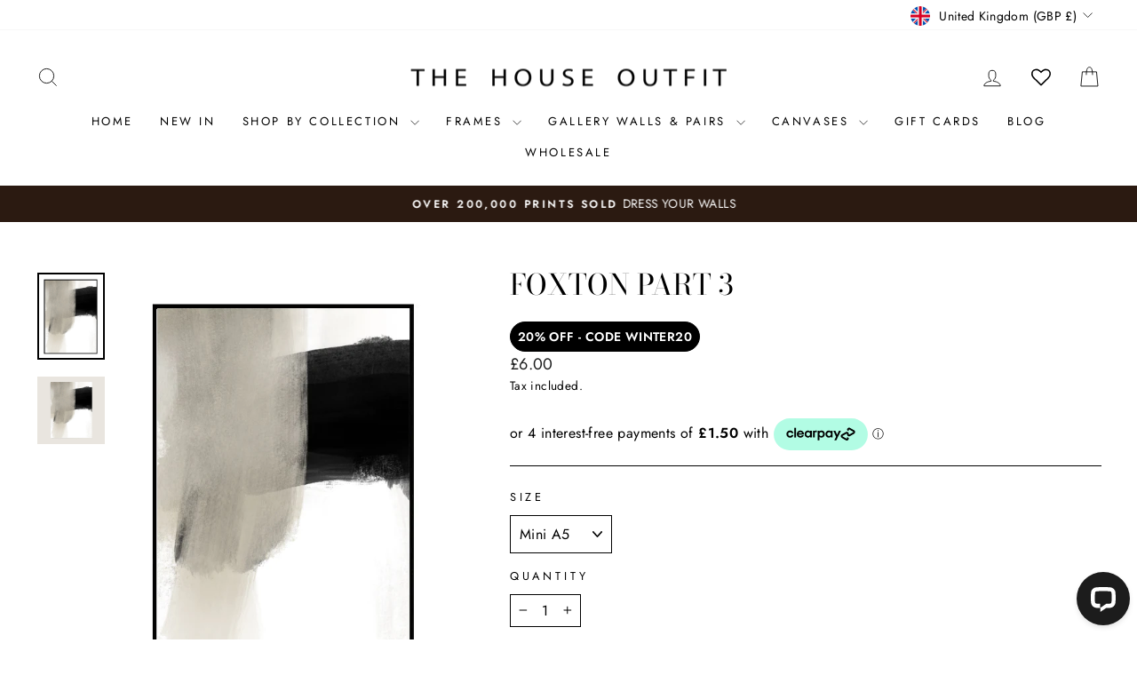

--- FILE ---
content_type: text/html
request_url: https://placement-api.clearpay.co.uk/?mpid=house-outfit.myshopify.com&placementid=null&pageType=null&zoid=9.0.85
body_size: 1053
content:

  <!DOCTYPE html>
  <html>
  <head>
      <link rel='icon' href='data:,' />
      <meta http-equiv="Content-Security-Policy"
          content="base-uri 'self'; default-src 'self'; font-src 'self'; style-src 'self'; script-src 'self' https://cdn.jsdelivr.net/npm/zoid@9.0.85/dist/zoid.min.js; img-src 'self'; connect-src 'self'; frame-src 'self'">
      <title></title>
      <link rel="preload" href="/index.js" as="script" />
      <link rel="preload" href="https://cdn.jsdelivr.net/npm/zoid@9.0.85/dist/zoid.min.js" integrity="sha384-67MznxkYtbE8teNrhdkvnzQBmeiErnMskO7eD8QwolLpdUliTdivKWx0ANHgw+w8" as="script" crossorigin="anonymous" />
      <div id="__AP_DATA__" hidden>
        {"errors":{"mcr":null},"mcrResponse":{"data":{"errors":[],"config":{"mpId":"house-outfit.myshopify.com","createdAt":"2023-09-28T23:29:41.216677806Z","updatedAt":"2025-11-11T13:36:43.589388151Z","config":{"consumerLending":{"metadata":{"shouldForceCache":false,"isProductEnabled":false,"updatedAt":"2024-11-08T02:25:33.06519563Z","version":0},"details":{}},"interestFreePayment":{"metadata":{"shouldForceCache":false,"isProductEnabled":false,"updatedAt":"2024-11-08T02:25:33.06516321Z","version":0},"details":{"minimumAmount":{"amount":"1.00","currency":"GBP"},"maximumAmount":{"amount":"1200.00","currency":"GBP"},"cbt":{"enabled":true,"countries":["AU","IT","NZ","FR","ES","CA","US"],"limits":{}}}},"merchantAttributes":{"metadata":{"shouldForceCache":false,"isProductEnabled":true,"updatedAt":"2024-11-08T02:25:33.0652058Z","version":0},"details":{"analyticsEnabled":false,"tradingCountry":"GB","storeURI":"http://www.thehouseoutfit.com","tradingName":"The House Outfit","vpuf":true}},"onsitePlacements":{"metadata":{"expiresAt":1762869103589,"ttl":900,"updatedAt":"2025-11-11T13:36:43.58934133Z","version":0},"details":{"onsitePlacements":{"4b85d38e-e608-4260-950e-b35b78986a03":{"placementId":"4b85d38e-e608-4260-950e-b35b78986a03","pageType":"product","enabled":true,"type":"price-paragraph","introText":"or","logoType":"badge","badgeTheme":"black-on-mint","lockupTheme":"black","modalTheme":"mint","modalLinkStyle":"circled-info-icon","paymentAmountIsBold":false,"promoRenderStyle":"promo-with-get-and-payments","size":"md","showIfOutsideLimits":true,"showInterestFree":true,"showLowerLimit":true,"showUpperLimit":true,"showWith":true,"showPaymentAmount":true},"b617474b-5c27-4cc6-afe2-de7795210ce8":{"placementId":"b617474b-5c27-4cc6-afe2-de7795210ce8","pageType":"cart","enabled":true,"type":"price-paragraph","introText":"or","logoType":"badge","badgeTheme":"black-on-mint","lockupTheme":"black","modalTheme":"mint","modalLinkStyle":"circled-info-icon","paymentAmountIsBold":false,"promoRenderStyle":"promo-with-get-and-payments","size":"md","showIfOutsideLimits":true,"showInterestFree":true,"showLowerLimit":true,"showUpperLimit":true,"showWith":true,"showPaymentAmount":true}}}},"cashAppPay":{"metadata":{"shouldForceCache":false,"isProductEnabled":false,"updatedAt":"2024-11-08T02:25:33.06521656Z","version":0},"details":{"enabledForOrders":false,"integrationCompleted":false}},"promotionalData":{"metadata":{"version":0},"details":{"consumerLendingPromotions":[]}}}}},"errors":null,"status":200},"brand":"clearpay","meta":{"version":"0.36.6"}}
      </div>
  </head>
  <body></body>
  <script src="/index.js" type="application/javascript"></script>
  </html>
  

--- FILE ---
content_type: text/javascript; charset=utf-8
request_url: https://www.thehouseoutfit.com/products/foxton-part-3.js
body_size: 1371
content:
{"id":7761555423430,"title":"FOXTON PART 3","handle":"foxton-part-3","description":"\u003cp\u003eThis modern yet timeless abstract wall art print is sure to add a touch of sophistication to any room. The perfect balance of black, nude, and white hues makes it easy to match with almost any colour palette. Create an eye-catching display with the Foxton Part 3, and pair with our \u003ca href=\"https:\/\/www.thehouseoutfit.com\/collections\/frames\" title=\"https:\/\/www.thehouseoutfit.com\/collections\/frames\"\u003epremium frames\u003c\/a\u003e for a polished look.\u003c\/p\u003e\n\u003cp\u003eDesigned as part of a trio, if you love Foxton Part 3 you can add \u003ca href=\"https:\/\/www.thehouseoutfit.com\/collections\/new-arrivals\/products\/foxton\" title=\"https:\/\/www.thehouseoutfit.com\/collections\/new-arrivals\/products\/foxton\"\u003eFoxton\u003c\/a\u003e and \u003ca href=\"https:\/\/www.thehouseoutfit.com\/collections\/new-arrivals\/products\/foxton-part-2\" title=\"https:\/\/www.thehouseoutfit.com\/collections\/new-arrivals\/products\/foxton-part-2\"\u003eFoxton Part 2\u003c\/a\u003e to make the complete collection.\u003c\/p\u003e\n\u003cp\u003eUnframed wall print.\u003cbr\u003e\u003c\/p\u003e\n\u003cp\u003eDesigned in the UK.\u003c\/p\u003e\n\u003cp\u003eWall art prints are professionally printed onto the finest quality 200 gsm matte stock and will arrive rolled.           \u003c\/p\u003e","published_at":"2023-02-16T11:57:53+00:00","created_at":"2023-02-16T11:57:53+00:00","vendor":"The House Outfit","type":"Prints","tags":["New Arrivals","New In","Nudes","Wall Art"],"price":600,"price_min":600,"price_max":3900,"available":true,"price_varies":true,"compare_at_price":0,"compare_at_price_min":0,"compare_at_price_max":0,"compare_at_price_varies":false,"variants":[{"id":42594302034118,"title":"Mini A5","option1":"Mini A5","option2":null,"option3":null,"sku":null,"requires_shipping":true,"taxable":true,"featured_image":null,"available":true,"name":"FOXTON PART 3 - Mini A5","public_title":"Mini A5","options":["Mini A5"],"price":600,"weight":0,"compare_at_price":0,"inventory_quantity":36,"inventory_management":"shopify","inventory_policy":"deny","barcode":null,"requires_selling_plan":false,"selling_plan_allocations":[]},{"id":42594302066886,"title":"A4","option1":"A4","option2":null,"option3":null,"sku":null,"requires_shipping":true,"taxable":true,"featured_image":null,"available":true,"name":"FOXTON PART 3 - A4","public_title":"A4","options":["A4"],"price":1200,"weight":0,"compare_at_price":0,"inventory_quantity":36,"inventory_management":"shopify","inventory_policy":"deny","barcode":null,"requires_selling_plan":false,"selling_plan_allocations":[]},{"id":42594302099654,"title":"A3","option1":"A3","option2":null,"option3":null,"sku":null,"requires_shipping":true,"taxable":true,"featured_image":null,"available":true,"name":"FOXTON PART 3 - A3","public_title":"A3","options":["A3"],"price":1500,"weight":0,"compare_at_price":0,"inventory_quantity":36,"inventory_management":"shopify","inventory_policy":"deny","barcode":null,"requires_selling_plan":false,"selling_plan_allocations":[]},{"id":42594302132422,"title":"30\/40 cm","option1":"30\/40 cm","option2":null,"option3":null,"sku":null,"requires_shipping":true,"taxable":true,"featured_image":null,"available":true,"name":"FOXTON PART 3 - 30\/40 cm","public_title":"30\/40 cm","options":["30\/40 cm"],"price":1900,"weight":0,"compare_at_price":0,"inventory_quantity":36,"inventory_management":"shopify","inventory_policy":"deny","barcode":null,"requires_selling_plan":false,"selling_plan_allocations":[]},{"id":42594302165190,"title":"A2","option1":"A2","option2":null,"option3":null,"sku":null,"requires_shipping":true,"taxable":true,"featured_image":null,"available":true,"name":"FOXTON PART 3 - A2","public_title":"A2","options":["A2"],"price":2500,"weight":0,"compare_at_price":0,"inventory_quantity":36,"inventory_management":"shopify","inventory_policy":"deny","barcode":null,"requires_selling_plan":false,"selling_plan_allocations":[]},{"id":42594302197958,"title":"50\/70 cm","option1":"50\/70 cm","option2":null,"option3":null,"sku":null,"requires_shipping":true,"taxable":true,"featured_image":null,"available":true,"name":"FOXTON PART 3 - 50\/70 cm","public_title":"50\/70 cm","options":["50\/70 cm"],"price":3500,"weight":0,"compare_at_price":0,"inventory_quantity":36,"inventory_management":"shopify","inventory_policy":"deny","barcode":null,"requires_selling_plan":false,"selling_plan_allocations":[]},{"id":42594302230726,"title":"A1","option1":"A1","option2":null,"option3":null,"sku":null,"requires_shipping":true,"taxable":true,"featured_image":null,"available":true,"name":"FOXTON PART 3 - A1","public_title":"A1","options":["A1"],"price":3900,"weight":0,"compare_at_price":0,"inventory_quantity":36,"inventory_management":"shopify","inventory_policy":"deny","barcode":null,"requires_selling_plan":false,"selling_plan_allocations":[]}],"images":["\/\/cdn.shopify.com\/s\/files\/1\/1306\/7101\/products\/a_1961e2e2-203c-499e-b6e8-c1f5c88cdd3f.jpg?v=1676548696","\/\/cdn.shopify.com\/s\/files\/1\/1306\/7101\/products\/InstagramStory-Singles_200x200px_4_3feeafa5-597c-4dcc-a1be-58b315798482.jpg?v=1676642099"],"featured_image":"\/\/cdn.shopify.com\/s\/files\/1\/1306\/7101\/products\/a_1961e2e2-203c-499e-b6e8-c1f5c88cdd3f.jpg?v=1676548696","options":[{"name":"Size","position":1,"values":["Mini A5","A4","A3","30\/40 cm","A2","50\/70 cm","A1"]}],"url":"\/products\/foxton-part-3","media":[{"alt":"premium abstract wall art neutral nude beige stone black white","id":27611419803846,"position":1,"preview_image":{"aspect_ratio":0.775,"height":640,"width":496,"src":"https:\/\/cdn.shopify.com\/s\/files\/1\/1306\/7101\/products\/a_1961e2e2-203c-499e-b6e8-c1f5c88cdd3f.jpg?v=1676548696"},"aspect_ratio":0.775,"height":640,"media_type":"image","src":"https:\/\/cdn.shopify.com\/s\/files\/1\/1306\/7101\/products\/a_1961e2e2-203c-499e-b6e8-c1f5c88cdd3f.jpg?v=1676548696","width":496},{"alt":"premium abstract wall art neutral nude beige stone black white","id":27617575796934,"position":2,"preview_image":{"aspect_ratio":1.0,"height":625,"width":625,"src":"https:\/\/cdn.shopify.com\/s\/files\/1\/1306\/7101\/products\/InstagramStory-Singles_200x200px_4_3feeafa5-597c-4dcc-a1be-58b315798482.jpg?v=1676642099"},"aspect_ratio":1.0,"height":625,"media_type":"image","src":"https:\/\/cdn.shopify.com\/s\/files\/1\/1306\/7101\/products\/InstagramStory-Singles_200x200px_4_3feeafa5-597c-4dcc-a1be-58b315798482.jpg?v=1676642099","width":625}],"requires_selling_plan":false,"selling_plan_groups":[]}

--- FILE ---
content_type: text/javascript; charset=utf-8
request_url: https://www.thehouseoutfit.com/products/aluminium-gold-a5-frame.js
body_size: 430
content:
{"id":4003272425560,"title":"ALUMINIUM GOLD A5 FRAME","handle":"aluminium-gold-a5-frame","description":"\u003cp\u003e\u003cspan\u003eOur premium aluminium \u003c\/span\u003e\u003cspan\u003egold A5\u003c\/span\u003e\u003cspan\u003e frame is sturdy but lightweight, with a non-glass acrylic plexi front. The acrylic sheets comes with a protective film on both sides which you can remove to reveal a clear screen. The frame has a wooden back and clips into the frame, with metal attachments so that you can fix your frame to the wall either horizontally or vertically depending on your desired style. Equipped with a stand, you can choose to have your frame free standing if you would prefer. This is the perfect accompaniment to style the wall art in your home. You can see our full collection of frames available \u003ca data-mce-fragment=\"1\" href=\"https:\/\/www.thehouseoutfit.com\/collections\/frames\"\u003ehere\u003c\/a\u003e.\u003c\/span\u003e\u003c\/p\u003e\n\u003cp\u003e9mm frame\u003c\/p\u003e\n\u003cp\u003e\u003cspan\u003eSuitable for Image Size: A5 (14.8x21cm) \u003c\/span\u003e\u003c\/p\u003e","published_at":"2019-08-20T10:32:14+01:00","created_at":"2019-08-20T10:32:14+01:00","vendor":"The House Outfit","type":"","tags":["A5","Frames"],"price":595,"price_min":595,"price_max":595,"available":false,"price_varies":false,"compare_at_price":0,"compare_at_price_min":0,"compare_at_price_max":0,"compare_at_price_varies":false,"variants":[{"id":29911868538968,"title":"Default Title","option1":"Default Title","option2":null,"option3":null,"sku":"","requires_shipping":true,"taxable":true,"featured_image":null,"available":false,"name":"ALUMINIUM GOLD A5 FRAME","public_title":null,"options":["Default Title"],"price":595,"weight":0,"compare_at_price":0,"inventory_quantity":0,"inventory_management":"shopify","inventory_policy":"deny","barcode":"","requires_selling_plan":false,"selling_plan_allocations":[]}],"images":["\/\/cdn.shopify.com\/s\/files\/1\/1306\/7101\/products\/GOLD_A4_THICK_9c521113-3017-430b-8e94-be7430468316.jpg?v=1609934198"],"featured_image":"\/\/cdn.shopify.com\/s\/files\/1\/1306\/7101\/products\/GOLD_A4_THICK_9c521113-3017-430b-8e94-be7430468316.jpg?v=1609934198","options":[{"name":"Title","position":1,"values":["Default Title"]}],"url":"\/products\/aluminium-gold-a5-frame","media":[{"alt":"premium aluminium lightweight sturdy wall art picture frame gold A5","id":7590637568088,"position":1,"preview_image":{"aspect_ratio":0.775,"height":640,"width":496,"src":"https:\/\/cdn.shopify.com\/s\/files\/1\/1306\/7101\/products\/GOLD_A4_THICK_9c521113-3017-430b-8e94-be7430468316.jpg?v=1609934198"},"aspect_ratio":0.775,"height":640,"media_type":"image","src":"https:\/\/cdn.shopify.com\/s\/files\/1\/1306\/7101\/products\/GOLD_A4_THICK_9c521113-3017-430b-8e94-be7430468316.jpg?v=1609934198","width":496}],"requires_selling_plan":false,"selling_plan_groups":[]}

--- FILE ---
content_type: application/javascript; charset=UTF-8
request_url: https://api.livechatinc.com/v3.6/customer/action/get_dynamic_configuration?x-region=us-south1&license_id=19074801&client_id=c5e4f61e1a6c3b1521b541bc5c5a2ac5&url=https%3A%2F%2Fwww.thehouseoutfit.com%2Fcollections%2Fnew-arrivals%2Fproducts%2Ffoxton-part-3&channel_type=code&implementation_type=Shopify&jsonp=__tsr0u3n8tmf
body_size: 181
content:
__tsr0u3n8tmf({"organization_id":"c06cb67b-479d-4806-ad7c-2688ffdb9034","livechat_active":true,"livechat":{"group_id":0,"client_limit_exceeded":false,"domain_allowed":true,"config_version":"374.0.2.7.12.3.3.4.3.1.3.2.224","localization_version":"4940c52ca0caf914a8b155bf4411bbe5","language":"en"},"default_widget":"livechat"});

--- FILE ---
content_type: text/javascript; charset=utf-8
request_url: https://www.thehouseoutfit.com/products/focus-on-your-goals-chocolate-brownie-scented-candle.js
body_size: 268
content:
{"id":4681327837272,"title":"Limited Edition CHOCOLATE BROWNIE SCENTED CANDLE","handle":"focus-on-your-goals-chocolate-brownie-scented-candle","description":"\u003cp\u003e\u003cstrong\u003eFocus on your goals baby girl.\u003c\/strong\u003e\u003c\/p\u003e\n\u003cp\u003eChocolate Brownie scented candle\u003c\/p\u003e\n\u003cp\u003e \u003c\/p\u003e\n\u003cp\u003e \u003c\/p\u003e\n\u003cp\u003e95% soy wax 5% fragrance oil.\u003c\/p\u003e\n\u003cp\u003e100% vegan\/cruelty free. \u003c\/p\u003e\n\u003cp\u003eUp to 45 hour burn - candle care instructions included on box.\u003c\/p\u003e\n\u003cp\u003e\u003cem\u003eNever leave a burning candle unattended.\u003c\/em\u003e\u003c\/p\u003e","published_at":"2026-01-28T11:44:16+00:00","created_at":"2020-07-09T16:23:04+01:00","vendor":"The House Outfit","type":"","tags":["Home Collection"],"price":1000,"price_min":1000,"price_max":1000,"available":false,"price_varies":false,"compare_at_price":2000,"compare_at_price_min":2000,"compare_at_price_max":2000,"compare_at_price_varies":false,"variants":[{"id":33131403051096,"title":"Default Title","option1":"Default Title","option2":null,"option3":null,"sku":"","requires_shipping":true,"taxable":true,"featured_image":null,"available":false,"name":"Limited Edition CHOCOLATE BROWNIE SCENTED CANDLE","public_title":null,"options":["Default Title"],"price":1000,"weight":0,"compare_at_price":2000,"inventory_quantity":0,"inventory_management":"shopify","inventory_policy":"deny","barcode":"","requires_selling_plan":false,"selling_plan_allocations":[]}],"images":["\/\/cdn.shopify.com\/s\/files\/1\/1306\/7101\/products\/image_d8e13a86-8161-4475-a224-01ce72716953.jpg?v=1598963225"],"featured_image":"\/\/cdn.shopify.com\/s\/files\/1\/1306\/7101\/products\/image_d8e13a86-8161-4475-a224-01ce72716953.jpg?v=1598963225","options":[{"name":"Title","position":1,"values":["Default Title"]}],"url":"\/products\/focus-on-your-goals-chocolate-brownie-scented-candle","media":[{"alt":null,"id":7691949342808,"position":1,"preview_image":{"aspect_ratio":1.007,"height":745,"width":750,"src":"https:\/\/cdn.shopify.com\/s\/files\/1\/1306\/7101\/products\/image_d8e13a86-8161-4475-a224-01ce72716953.jpg?v=1598963225"},"aspect_ratio":1.007,"height":745,"media_type":"image","src":"https:\/\/cdn.shopify.com\/s\/files\/1\/1306\/7101\/products\/image_d8e13a86-8161-4475-a224-01ce72716953.jpg?v=1598963225","width":750}],"requires_selling_plan":false,"selling_plan_groups":[]}

--- FILE ---
content_type: text/javascript; charset=utf-8
request_url: https://www.thehouseoutfit.com/products/aluminium-copper-a5-frame.js
body_size: 570
content:
{"id":6164220281030,"title":"ALUMINIUM COPPER A5 FRAME","handle":"aluminium-copper-a5-frame","description":"\u003cp\u003e\u003cspan\u003eOur premium aluminium copper A5 frame is sturdy but lightweight, with a non-glass acrylic plexi front. The acrylic sheets comes with a protective film on both sides which you can remove to reveal a clear screen. The frame has a wooden back and clips into the frame, with metal attachments so that you can fix your frame to the wall either horizontally or vertically depending on your desired style and a stand so your frame can be freestanding. This is the perfect accompaniment to style the wall art in your home. You can see our full collection of frames available \u003ca data-mce-fragment=\"1\" href=\"https:\/\/www.thehouseoutfit.com\/collections\/frames\"\u003ehere\u003c\/a\u003e.\u003c\/span\u003e\u003c\/p\u003e\n\u003cp\u003e\u003cspan\u003e9mm frame\u003c\/span\u003e\u003c\/p\u003e\n\u003cp\u003e\u003cspan\u003eSuitable for Image Size: A5 (14.8x21cm)  \u003c\/span\u003e\u003c\/p\u003e","published_at":"2021-01-06T11:38:57+00:00","created_at":"2021-01-06T11:38:57+00:00","vendor":"The House Outfit","type":"","tags":["A5","Frames"],"price":595,"price_min":595,"price_max":595,"available":false,"price_varies":false,"compare_at_price":0,"compare_at_price_min":0,"compare_at_price_max":0,"compare_at_price_varies":false,"variants":[{"id":37937303683270,"title":"Default Title","option1":"Default Title","option2":null,"option3":null,"sku":"","requires_shipping":true,"taxable":true,"featured_image":null,"available":false,"name":"ALUMINIUM COPPER A5 FRAME","public_title":null,"options":["Default Title"],"price":595,"weight":0,"compare_at_price":0,"inventory_quantity":0,"inventory_management":"shopify","inventory_policy":"deny","barcode":"","requires_selling_plan":false,"selling_plan_allocations":[]}],"images":["\/\/cdn.shopify.com\/s\/files\/1\/1306\/7101\/products\/copperframe_a4c4c2ef-81ba-4281-abf5-85e40a4aab00.jpg?v=1609933139","\/\/cdn.shopify.com\/s\/files\/1\/1306\/7101\/products\/share-48FE5653-2637-4087-9D53-4846AA4AF3D8_4bfd8971-a37d-4c90-94c6-a33ac79086d5.jpg?v=1655821303","\/\/cdn.shopify.com\/s\/files\/1\/1306\/7101\/products\/Facetune_11-05-2021-11-57-06_cac24c4b-adf6-464a-81c0-f131b250f145.jpg?v=1655821303"],"featured_image":"\/\/cdn.shopify.com\/s\/files\/1\/1306\/7101\/products\/copperframe_a4c4c2ef-81ba-4281-abf5-85e40a4aab00.jpg?v=1609933139","options":[{"name":"Title","position":1,"values":["Default Title"]}],"url":"\/products\/aluminium-copper-a5-frame","media":[{"alt":"premium aluminium lightweight sturdy wall art picture frame copper rose gold a5","id":15605518106822,"position":1,"preview_image":{"aspect_ratio":0.775,"height":640,"width":496,"src":"https:\/\/cdn.shopify.com\/s\/files\/1\/1306\/7101\/products\/copperframe_a4c4c2ef-81ba-4281-abf5-85e40a4aab00.jpg?v=1609933139"},"aspect_ratio":0.775,"height":640,"media_type":"image","src":"https:\/\/cdn.shopify.com\/s\/files\/1\/1306\/7101\/products\/copperframe_a4c4c2ef-81ba-4281-abf5-85e40a4aab00.jpg?v=1609933139","width":496},{"alt":null,"id":26210396471494,"position":2,"preview_image":{"aspect_ratio":0.765,"height":3547,"width":2713,"src":"https:\/\/cdn.shopify.com\/s\/files\/1\/1306\/7101\/products\/share-48FE5653-2637-4087-9D53-4846AA4AF3D8_4bfd8971-a37d-4c90-94c6-a33ac79086d5.jpg?v=1655821303"},"aspect_ratio":0.765,"height":3547,"media_type":"image","src":"https:\/\/cdn.shopify.com\/s\/files\/1\/1306\/7101\/products\/share-48FE5653-2637-4087-9D53-4846AA4AF3D8_4bfd8971-a37d-4c90-94c6-a33ac79086d5.jpg?v=1655821303","width":2713},{"alt":null,"id":26210396504262,"position":3,"preview_image":{"aspect_ratio":0.756,"height":1547,"width":1170,"src":"https:\/\/cdn.shopify.com\/s\/files\/1\/1306\/7101\/products\/Facetune_11-05-2021-11-57-06_cac24c4b-adf6-464a-81c0-f131b250f145.jpg?v=1655821303"},"aspect_ratio":0.756,"height":1547,"media_type":"image","src":"https:\/\/cdn.shopify.com\/s\/files\/1\/1306\/7101\/products\/Facetune_11-05-2021-11-57-06_cac24c4b-adf6-464a-81c0-f131b250f145.jpg?v=1655821303","width":1170}],"requires_selling_plan":false,"selling_plan_groups":[]}

--- FILE ---
content_type: text/javascript; charset=utf-8
request_url: https://www.thehouseoutfit.com/products/foxton-part-3.js
body_size: 1010
content:
{"id":7761555423430,"title":"FOXTON PART 3","handle":"foxton-part-3","description":"\u003cp\u003eThis modern yet timeless abstract wall art print is sure to add a touch of sophistication to any room. The perfect balance of black, nude, and white hues makes it easy to match with almost any colour palette. Create an eye-catching display with the Foxton Part 3, and pair with our \u003ca href=\"https:\/\/www.thehouseoutfit.com\/collections\/frames\" title=\"https:\/\/www.thehouseoutfit.com\/collections\/frames\"\u003epremium frames\u003c\/a\u003e for a polished look.\u003c\/p\u003e\n\u003cp\u003eDesigned as part of a trio, if you love Foxton Part 3 you can add \u003ca href=\"https:\/\/www.thehouseoutfit.com\/collections\/new-arrivals\/products\/foxton\" title=\"https:\/\/www.thehouseoutfit.com\/collections\/new-arrivals\/products\/foxton\"\u003eFoxton\u003c\/a\u003e and \u003ca href=\"https:\/\/www.thehouseoutfit.com\/collections\/new-arrivals\/products\/foxton-part-2\" title=\"https:\/\/www.thehouseoutfit.com\/collections\/new-arrivals\/products\/foxton-part-2\"\u003eFoxton Part 2\u003c\/a\u003e to make the complete collection.\u003c\/p\u003e\n\u003cp\u003eUnframed wall print.\u003cbr\u003e\u003c\/p\u003e\n\u003cp\u003eDesigned in the UK.\u003c\/p\u003e\n\u003cp\u003eWall art prints are professionally printed onto the finest quality 200 gsm matte stock and will arrive rolled.           \u003c\/p\u003e","published_at":"2023-02-16T11:57:53+00:00","created_at":"2023-02-16T11:57:53+00:00","vendor":"The House Outfit","type":"Prints","tags":["New Arrivals","New In","Nudes","Wall Art"],"price":600,"price_min":600,"price_max":3900,"available":true,"price_varies":true,"compare_at_price":0,"compare_at_price_min":0,"compare_at_price_max":0,"compare_at_price_varies":false,"variants":[{"id":42594302034118,"title":"Mini A5","option1":"Mini A5","option2":null,"option3":null,"sku":null,"requires_shipping":true,"taxable":true,"featured_image":null,"available":true,"name":"FOXTON PART 3 - Mini A5","public_title":"Mini A5","options":["Mini A5"],"price":600,"weight":0,"compare_at_price":0,"inventory_quantity":36,"inventory_management":"shopify","inventory_policy":"deny","barcode":null,"requires_selling_plan":false,"selling_plan_allocations":[]},{"id":42594302066886,"title":"A4","option1":"A4","option2":null,"option3":null,"sku":null,"requires_shipping":true,"taxable":true,"featured_image":null,"available":true,"name":"FOXTON PART 3 - A4","public_title":"A4","options":["A4"],"price":1200,"weight":0,"compare_at_price":0,"inventory_quantity":36,"inventory_management":"shopify","inventory_policy":"deny","barcode":null,"requires_selling_plan":false,"selling_plan_allocations":[]},{"id":42594302099654,"title":"A3","option1":"A3","option2":null,"option3":null,"sku":null,"requires_shipping":true,"taxable":true,"featured_image":null,"available":true,"name":"FOXTON PART 3 - A3","public_title":"A3","options":["A3"],"price":1500,"weight":0,"compare_at_price":0,"inventory_quantity":36,"inventory_management":"shopify","inventory_policy":"deny","barcode":null,"requires_selling_plan":false,"selling_plan_allocations":[]},{"id":42594302132422,"title":"30\/40 cm","option1":"30\/40 cm","option2":null,"option3":null,"sku":null,"requires_shipping":true,"taxable":true,"featured_image":null,"available":true,"name":"FOXTON PART 3 - 30\/40 cm","public_title":"30\/40 cm","options":["30\/40 cm"],"price":1900,"weight":0,"compare_at_price":0,"inventory_quantity":36,"inventory_management":"shopify","inventory_policy":"deny","barcode":null,"requires_selling_plan":false,"selling_plan_allocations":[]},{"id":42594302165190,"title":"A2","option1":"A2","option2":null,"option3":null,"sku":null,"requires_shipping":true,"taxable":true,"featured_image":null,"available":true,"name":"FOXTON PART 3 - A2","public_title":"A2","options":["A2"],"price":2500,"weight":0,"compare_at_price":0,"inventory_quantity":36,"inventory_management":"shopify","inventory_policy":"deny","barcode":null,"requires_selling_plan":false,"selling_plan_allocations":[]},{"id":42594302197958,"title":"50\/70 cm","option1":"50\/70 cm","option2":null,"option3":null,"sku":null,"requires_shipping":true,"taxable":true,"featured_image":null,"available":true,"name":"FOXTON PART 3 - 50\/70 cm","public_title":"50\/70 cm","options":["50\/70 cm"],"price":3500,"weight":0,"compare_at_price":0,"inventory_quantity":36,"inventory_management":"shopify","inventory_policy":"deny","barcode":null,"requires_selling_plan":false,"selling_plan_allocations":[]},{"id":42594302230726,"title":"A1","option1":"A1","option2":null,"option3":null,"sku":null,"requires_shipping":true,"taxable":true,"featured_image":null,"available":true,"name":"FOXTON PART 3 - A1","public_title":"A1","options":["A1"],"price":3900,"weight":0,"compare_at_price":0,"inventory_quantity":36,"inventory_management":"shopify","inventory_policy":"deny","barcode":null,"requires_selling_plan":false,"selling_plan_allocations":[]}],"images":["\/\/cdn.shopify.com\/s\/files\/1\/1306\/7101\/products\/a_1961e2e2-203c-499e-b6e8-c1f5c88cdd3f.jpg?v=1676548696","\/\/cdn.shopify.com\/s\/files\/1\/1306\/7101\/products\/InstagramStory-Singles_200x200px_4_3feeafa5-597c-4dcc-a1be-58b315798482.jpg?v=1676642099"],"featured_image":"\/\/cdn.shopify.com\/s\/files\/1\/1306\/7101\/products\/a_1961e2e2-203c-499e-b6e8-c1f5c88cdd3f.jpg?v=1676548696","options":[{"name":"Size","position":1,"values":["Mini A5","A4","A3","30\/40 cm","A2","50\/70 cm","A1"]}],"url":"\/products\/foxton-part-3","media":[{"alt":"premium abstract wall art neutral nude beige stone black white","id":27611419803846,"position":1,"preview_image":{"aspect_ratio":0.775,"height":640,"width":496,"src":"https:\/\/cdn.shopify.com\/s\/files\/1\/1306\/7101\/products\/a_1961e2e2-203c-499e-b6e8-c1f5c88cdd3f.jpg?v=1676548696"},"aspect_ratio":0.775,"height":640,"media_type":"image","src":"https:\/\/cdn.shopify.com\/s\/files\/1\/1306\/7101\/products\/a_1961e2e2-203c-499e-b6e8-c1f5c88cdd3f.jpg?v=1676548696","width":496},{"alt":"premium abstract wall art neutral nude beige stone black white","id":27617575796934,"position":2,"preview_image":{"aspect_ratio":1.0,"height":625,"width":625,"src":"https:\/\/cdn.shopify.com\/s\/files\/1\/1306\/7101\/products\/InstagramStory-Singles_200x200px_4_3feeafa5-597c-4dcc-a1be-58b315798482.jpg?v=1676642099"},"aspect_ratio":1.0,"height":625,"media_type":"image","src":"https:\/\/cdn.shopify.com\/s\/files\/1\/1306\/7101\/products\/InstagramStory-Singles_200x200px_4_3feeafa5-597c-4dcc-a1be-58b315798482.jpg?v=1676642099","width":625}],"requires_selling_plan":false,"selling_plan_groups":[]}

--- FILE ---
content_type: text/javascript; charset=utf-8
request_url: https://www.thehouseoutfit.com/products/aluminium-matte-black-a5-frame.js
body_size: 911
content:
{"id":4003259973720,"title":"ALUMINIUM MATTE BLACK A5 FRAME","handle":"aluminium-matte-black-a5-frame","description":"\u003cp\u003eOur premium aluminium matte black A5 frame is sturdy but lightweight, with a non-glass acrylic plexi front. The acrylic sheets comes with a protective film on both sides which you can remove to reveal a clear screen. The frame has a wooden back and clips into the frame, with metal attachments so that you can fix your frame to the wall either horizontally or vertically depending on your desired style. Equipped with a stand, you can choose to have your frame free standing if you would prefer. This is the perfect accompaniment to style the wall art in your home. You can see our full collection of frames available \u003ca href=\"https:\/\/www.thehouseoutfit.com\/collections\/frames\"\u003ehere\u003c\/a\u003e.\u003cbr\u003e\u003c\/p\u003e\n\u003cp\u003e9mm frame\u003c\/p\u003e\n\u003cp\u003e\u003cspan\u003eSuitable for Image Size: A5 (14.8x21cm)  \u003c\/span\u003e\u003c\/p\u003e","published_at":"2019-08-20T10:25:05+01:00","created_at":"2019-08-20T10:25:05+01:00","vendor":"The House Outfit","type":"","tags":["Frames"],"price":595,"price_min":595,"price_max":595,"available":false,"price_varies":false,"compare_at_price":0,"compare_at_price_min":0,"compare_at_price_max":0,"compare_at_price_varies":false,"variants":[{"id":29911803822168,"title":"Default Title","option1":"Default Title","option2":null,"option3":null,"sku":"","requires_shipping":true,"taxable":true,"featured_image":null,"available":false,"name":"ALUMINIUM MATTE BLACK A5 FRAME","public_title":null,"options":["Default Title"],"price":595,"weight":0,"compare_at_price":0,"inventory_quantity":-1,"inventory_management":"shopify","inventory_policy":"deny","barcode":"","requires_selling_plan":false,"selling_plan_allocations":[]}],"images":["\/\/cdn.shopify.com\/s\/files\/1\/1306\/7101\/products\/BLACK_A4_98d1cb6f-c15f-4fd1-9c2f-c08d8303f345.jpg?v=1597401216","\/\/cdn.shopify.com\/s\/files\/1\/1306\/7101\/products\/share-48FE5653-2637-4087-9D53-4846AA4AF3D8_60eb2066-b421-435b-badc-0818d597c3c2.jpg?v=1655821329","\/\/cdn.shopify.com\/s\/files\/1\/1306\/7101\/products\/Facetune_11-05-2021-11-57-06_85fff1c2-4e58-432a-a1dc-0456e57a78e9.jpg?v=1655821329"],"featured_image":"\/\/cdn.shopify.com\/s\/files\/1\/1306\/7101\/products\/BLACK_A4_98d1cb6f-c15f-4fd1-9c2f-c08d8303f345.jpg?v=1597401216","options":[{"name":"Title","position":1,"values":["Default Title"]}],"url":"\/products\/aluminium-matte-black-a5-frame","media":[{"alt":"premium aluminium lightweight sturdy wall art picture frame matte black A5","id":7590696026200,"position":1,"preview_image":{"aspect_ratio":0.775,"height":640,"width":496,"src":"https:\/\/cdn.shopify.com\/s\/files\/1\/1306\/7101\/products\/BLACK_A4_98d1cb6f-c15f-4fd1-9c2f-c08d8303f345.jpg?v=1597401216"},"aspect_ratio":0.775,"height":640,"media_type":"image","src":"https:\/\/cdn.shopify.com\/s\/files\/1\/1306\/7101\/products\/BLACK_A4_98d1cb6f-c15f-4fd1-9c2f-c08d8303f345.jpg?v=1597401216","width":496},{"alt":null,"id":26210396864710,"position":2,"preview_image":{"aspect_ratio":0.765,"height":3547,"width":2713,"src":"https:\/\/cdn.shopify.com\/s\/files\/1\/1306\/7101\/products\/share-48FE5653-2637-4087-9D53-4846AA4AF3D8_60eb2066-b421-435b-badc-0818d597c3c2.jpg?v=1655821329"},"aspect_ratio":0.765,"height":3547,"media_type":"image","src":"https:\/\/cdn.shopify.com\/s\/files\/1\/1306\/7101\/products\/share-48FE5653-2637-4087-9D53-4846AA4AF3D8_60eb2066-b421-435b-badc-0818d597c3c2.jpg?v=1655821329","width":2713},{"alt":null,"id":26210396897478,"position":3,"preview_image":{"aspect_ratio":0.756,"height":1547,"width":1170,"src":"https:\/\/cdn.shopify.com\/s\/files\/1\/1306\/7101\/products\/Facetune_11-05-2021-11-57-06_85fff1c2-4e58-432a-a1dc-0456e57a78e9.jpg?v=1655821329"},"aspect_ratio":0.756,"height":1547,"media_type":"image","src":"https:\/\/cdn.shopify.com\/s\/files\/1\/1306\/7101\/products\/Facetune_11-05-2021-11-57-06_85fff1c2-4e58-432a-a1dc-0456e57a78e9.jpg?v=1655821329","width":1170}],"requires_selling_plan":false,"selling_plan_groups":[]}